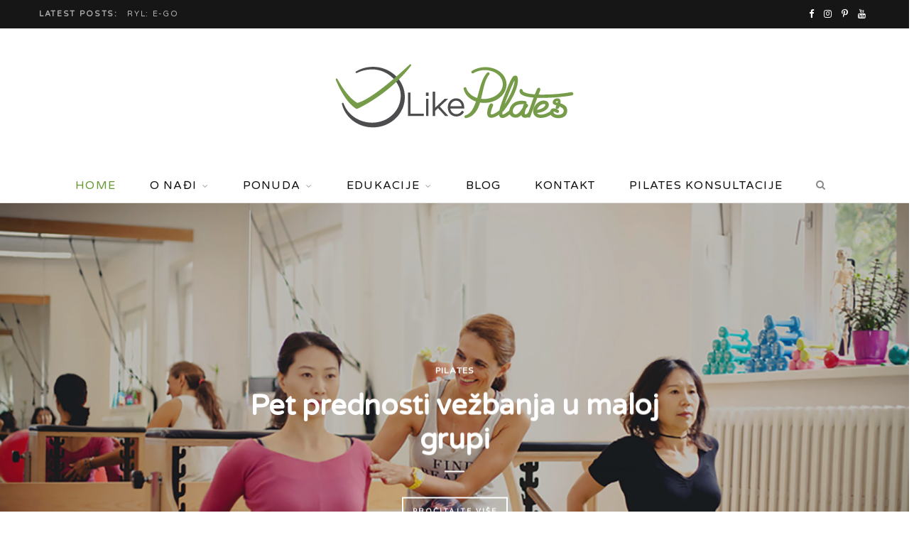

--- FILE ---
content_type: text/html; charset=UTF-8
request_url: https://www.likepilates.com/
body_size: 19160
content:
<!DOCTYPE html>
<html lang="en-US">

<head>

	<meta charset="UTF-8" />
	<meta http-equiv="x-ua-compatible" content="ie=edge" />
	<meta name="viewport" content="width=device-width, initial-scale=1" />
	<link rel="pingback" href="https://www.likepilates.com/xmlrpc.php" />
	<link rel="profile" href="https://gmpg.org/xfn/11" />
	
	<title>Like Pilates &#8211; by Nađa Hadžistević</title>
<meta name='robots' content='max-image-preview:large' />
	<style>img:is([sizes="auto" i], [sizes^="auto," i]) { contain-intrinsic-size: 3000px 1500px }</style>
	<link rel='dns-prefetch' href='//fonts.googleapis.com' />
<link rel="alternate" type="application/rss+xml" title="Like Pilates &raquo; Feed" href="https://www.likepilates.com/feed/" />
<link rel="alternate" type="application/rss+xml" title="Like Pilates &raquo; Comments Feed" href="https://www.likepilates.com/comments/feed/" />
<script type="text/javascript">
/* <![CDATA[ */
window._wpemojiSettings = {"baseUrl":"https:\/\/s.w.org\/images\/core\/emoji\/16.0.1\/72x72\/","ext":".png","svgUrl":"https:\/\/s.w.org\/images\/core\/emoji\/16.0.1\/svg\/","svgExt":".svg","source":{"concatemoji":"https:\/\/www.likepilates.com\/wp-includes\/js\/wp-emoji-release.min.js?ver=f40b8067f33c686478457f66b6bbc486"}};
/*! This file is auto-generated */
!function(s,n){var o,i,e;function c(e){try{var t={supportTests:e,timestamp:(new Date).valueOf()};sessionStorage.setItem(o,JSON.stringify(t))}catch(e){}}function p(e,t,n){e.clearRect(0,0,e.canvas.width,e.canvas.height),e.fillText(t,0,0);var t=new Uint32Array(e.getImageData(0,0,e.canvas.width,e.canvas.height).data),a=(e.clearRect(0,0,e.canvas.width,e.canvas.height),e.fillText(n,0,0),new Uint32Array(e.getImageData(0,0,e.canvas.width,e.canvas.height).data));return t.every(function(e,t){return e===a[t]})}function u(e,t){e.clearRect(0,0,e.canvas.width,e.canvas.height),e.fillText(t,0,0);for(var n=e.getImageData(16,16,1,1),a=0;a<n.data.length;a++)if(0!==n.data[a])return!1;return!0}function f(e,t,n,a){switch(t){case"flag":return n(e,"\ud83c\udff3\ufe0f\u200d\u26a7\ufe0f","\ud83c\udff3\ufe0f\u200b\u26a7\ufe0f")?!1:!n(e,"\ud83c\udde8\ud83c\uddf6","\ud83c\udde8\u200b\ud83c\uddf6")&&!n(e,"\ud83c\udff4\udb40\udc67\udb40\udc62\udb40\udc65\udb40\udc6e\udb40\udc67\udb40\udc7f","\ud83c\udff4\u200b\udb40\udc67\u200b\udb40\udc62\u200b\udb40\udc65\u200b\udb40\udc6e\u200b\udb40\udc67\u200b\udb40\udc7f");case"emoji":return!a(e,"\ud83e\udedf")}return!1}function g(e,t,n,a){var r="undefined"!=typeof WorkerGlobalScope&&self instanceof WorkerGlobalScope?new OffscreenCanvas(300,150):s.createElement("canvas"),o=r.getContext("2d",{willReadFrequently:!0}),i=(o.textBaseline="top",o.font="600 32px Arial",{});return e.forEach(function(e){i[e]=t(o,e,n,a)}),i}function t(e){var t=s.createElement("script");t.src=e,t.defer=!0,s.head.appendChild(t)}"undefined"!=typeof Promise&&(o="wpEmojiSettingsSupports",i=["flag","emoji"],n.supports={everything:!0,everythingExceptFlag:!0},e=new Promise(function(e){s.addEventListener("DOMContentLoaded",e,{once:!0})}),new Promise(function(t){var n=function(){try{var e=JSON.parse(sessionStorage.getItem(o));if("object"==typeof e&&"number"==typeof e.timestamp&&(new Date).valueOf()<e.timestamp+604800&&"object"==typeof e.supportTests)return e.supportTests}catch(e){}return null}();if(!n){if("undefined"!=typeof Worker&&"undefined"!=typeof OffscreenCanvas&&"undefined"!=typeof URL&&URL.createObjectURL&&"undefined"!=typeof Blob)try{var e="postMessage("+g.toString()+"("+[JSON.stringify(i),f.toString(),p.toString(),u.toString()].join(",")+"));",a=new Blob([e],{type:"text/javascript"}),r=new Worker(URL.createObjectURL(a),{name:"wpTestEmojiSupports"});return void(r.onmessage=function(e){c(n=e.data),r.terminate(),t(n)})}catch(e){}c(n=g(i,f,p,u))}t(n)}).then(function(e){for(var t in e)n.supports[t]=e[t],n.supports.everything=n.supports.everything&&n.supports[t],"flag"!==t&&(n.supports.everythingExceptFlag=n.supports.everythingExceptFlag&&n.supports[t]);n.supports.everythingExceptFlag=n.supports.everythingExceptFlag&&!n.supports.flag,n.DOMReady=!1,n.readyCallback=function(){n.DOMReady=!0}}).then(function(){return e}).then(function(){var e;n.supports.everything||(n.readyCallback(),(e=n.source||{}).concatemoji?t(e.concatemoji):e.wpemoji&&e.twemoji&&(t(e.twemoji),t(e.wpemoji)))}))}((window,document),window._wpemojiSettings);
/* ]]> */
</script>
<link rel='stylesheet' id='cheerup-core-css' href='https://www.likepilates.com/wp-content/themes/cheerup/style.css?ver=6.1.3' type='text/css' media='all' />
<style id='wp-emoji-styles-inline-css' type='text/css'>

	img.wp-smiley, img.emoji {
		display: inline !important;
		border: none !important;
		box-shadow: none !important;
		height: 1em !important;
		width: 1em !important;
		margin: 0 0.07em !important;
		vertical-align: -0.1em !important;
		background: none !important;
		padding: 0 !important;
	}
</style>
<link rel='stylesheet' id='wp-block-library-css' href='https://www.likepilates.com/wp-includes/css/dist/block-library/style.min.css?ver=f40b8067f33c686478457f66b6bbc486' type='text/css' media='all' />
<style id='classic-theme-styles-inline-css' type='text/css'>
/*! This file is auto-generated */
.wp-block-button__link{color:#fff;background-color:#32373c;border-radius:9999px;box-shadow:none;text-decoration:none;padding:calc(.667em + 2px) calc(1.333em + 2px);font-size:1.125em}.wp-block-file__button{background:#32373c;color:#fff;text-decoration:none}
</style>
<style id='global-styles-inline-css' type='text/css'>
:root{--wp--preset--aspect-ratio--square: 1;--wp--preset--aspect-ratio--4-3: 4/3;--wp--preset--aspect-ratio--3-4: 3/4;--wp--preset--aspect-ratio--3-2: 3/2;--wp--preset--aspect-ratio--2-3: 2/3;--wp--preset--aspect-ratio--16-9: 16/9;--wp--preset--aspect-ratio--9-16: 9/16;--wp--preset--color--black: #000000;--wp--preset--color--cyan-bluish-gray: #abb8c3;--wp--preset--color--white: #ffffff;--wp--preset--color--pale-pink: #f78da7;--wp--preset--color--vivid-red: #cf2e2e;--wp--preset--color--luminous-vivid-orange: #ff6900;--wp--preset--color--luminous-vivid-amber: #fcb900;--wp--preset--color--light-green-cyan: #7bdcb5;--wp--preset--color--vivid-green-cyan: #00d084;--wp--preset--color--pale-cyan-blue: #8ed1fc;--wp--preset--color--vivid-cyan-blue: #0693e3;--wp--preset--color--vivid-purple: #9b51e0;--wp--preset--gradient--vivid-cyan-blue-to-vivid-purple: linear-gradient(135deg,rgba(6,147,227,1) 0%,rgb(155,81,224) 100%);--wp--preset--gradient--light-green-cyan-to-vivid-green-cyan: linear-gradient(135deg,rgb(122,220,180) 0%,rgb(0,208,130) 100%);--wp--preset--gradient--luminous-vivid-amber-to-luminous-vivid-orange: linear-gradient(135deg,rgba(252,185,0,1) 0%,rgba(255,105,0,1) 100%);--wp--preset--gradient--luminous-vivid-orange-to-vivid-red: linear-gradient(135deg,rgba(255,105,0,1) 0%,rgb(207,46,46) 100%);--wp--preset--gradient--very-light-gray-to-cyan-bluish-gray: linear-gradient(135deg,rgb(238,238,238) 0%,rgb(169,184,195) 100%);--wp--preset--gradient--cool-to-warm-spectrum: linear-gradient(135deg,rgb(74,234,220) 0%,rgb(151,120,209) 20%,rgb(207,42,186) 40%,rgb(238,44,130) 60%,rgb(251,105,98) 80%,rgb(254,248,76) 100%);--wp--preset--gradient--blush-light-purple: linear-gradient(135deg,rgb(255,206,236) 0%,rgb(152,150,240) 100%);--wp--preset--gradient--blush-bordeaux: linear-gradient(135deg,rgb(254,205,165) 0%,rgb(254,45,45) 50%,rgb(107,0,62) 100%);--wp--preset--gradient--luminous-dusk: linear-gradient(135deg,rgb(255,203,112) 0%,rgb(199,81,192) 50%,rgb(65,88,208) 100%);--wp--preset--gradient--pale-ocean: linear-gradient(135deg,rgb(255,245,203) 0%,rgb(182,227,212) 50%,rgb(51,167,181) 100%);--wp--preset--gradient--electric-grass: linear-gradient(135deg,rgb(202,248,128) 0%,rgb(113,206,126) 100%);--wp--preset--gradient--midnight: linear-gradient(135deg,rgb(2,3,129) 0%,rgb(40,116,252) 100%);--wp--preset--font-size--small: 13px;--wp--preset--font-size--medium: 20px;--wp--preset--font-size--large: 36px;--wp--preset--font-size--x-large: 42px;--wp--preset--spacing--20: 0.44rem;--wp--preset--spacing--30: 0.67rem;--wp--preset--spacing--40: 1rem;--wp--preset--spacing--50: 1.5rem;--wp--preset--spacing--60: 2.25rem;--wp--preset--spacing--70: 3.38rem;--wp--preset--spacing--80: 5.06rem;--wp--preset--shadow--natural: 6px 6px 9px rgba(0, 0, 0, 0.2);--wp--preset--shadow--deep: 12px 12px 50px rgba(0, 0, 0, 0.4);--wp--preset--shadow--sharp: 6px 6px 0px rgba(0, 0, 0, 0.2);--wp--preset--shadow--outlined: 6px 6px 0px -3px rgba(255, 255, 255, 1), 6px 6px rgba(0, 0, 0, 1);--wp--preset--shadow--crisp: 6px 6px 0px rgba(0, 0, 0, 1);}:where(.is-layout-flex){gap: 0.5em;}:where(.is-layout-grid){gap: 0.5em;}body .is-layout-flex{display: flex;}.is-layout-flex{flex-wrap: wrap;align-items: center;}.is-layout-flex > :is(*, div){margin: 0;}body .is-layout-grid{display: grid;}.is-layout-grid > :is(*, div){margin: 0;}:where(.wp-block-columns.is-layout-flex){gap: 2em;}:where(.wp-block-columns.is-layout-grid){gap: 2em;}:where(.wp-block-post-template.is-layout-flex){gap: 1.25em;}:where(.wp-block-post-template.is-layout-grid){gap: 1.25em;}.has-black-color{color: var(--wp--preset--color--black) !important;}.has-cyan-bluish-gray-color{color: var(--wp--preset--color--cyan-bluish-gray) !important;}.has-white-color{color: var(--wp--preset--color--white) !important;}.has-pale-pink-color{color: var(--wp--preset--color--pale-pink) !important;}.has-vivid-red-color{color: var(--wp--preset--color--vivid-red) !important;}.has-luminous-vivid-orange-color{color: var(--wp--preset--color--luminous-vivid-orange) !important;}.has-luminous-vivid-amber-color{color: var(--wp--preset--color--luminous-vivid-amber) !important;}.has-light-green-cyan-color{color: var(--wp--preset--color--light-green-cyan) !important;}.has-vivid-green-cyan-color{color: var(--wp--preset--color--vivid-green-cyan) !important;}.has-pale-cyan-blue-color{color: var(--wp--preset--color--pale-cyan-blue) !important;}.has-vivid-cyan-blue-color{color: var(--wp--preset--color--vivid-cyan-blue) !important;}.has-vivid-purple-color{color: var(--wp--preset--color--vivid-purple) !important;}.has-black-background-color{background-color: var(--wp--preset--color--black) !important;}.has-cyan-bluish-gray-background-color{background-color: var(--wp--preset--color--cyan-bluish-gray) !important;}.has-white-background-color{background-color: var(--wp--preset--color--white) !important;}.has-pale-pink-background-color{background-color: var(--wp--preset--color--pale-pink) !important;}.has-vivid-red-background-color{background-color: var(--wp--preset--color--vivid-red) !important;}.has-luminous-vivid-orange-background-color{background-color: var(--wp--preset--color--luminous-vivid-orange) !important;}.has-luminous-vivid-amber-background-color{background-color: var(--wp--preset--color--luminous-vivid-amber) !important;}.has-light-green-cyan-background-color{background-color: var(--wp--preset--color--light-green-cyan) !important;}.has-vivid-green-cyan-background-color{background-color: var(--wp--preset--color--vivid-green-cyan) !important;}.has-pale-cyan-blue-background-color{background-color: var(--wp--preset--color--pale-cyan-blue) !important;}.has-vivid-cyan-blue-background-color{background-color: var(--wp--preset--color--vivid-cyan-blue) !important;}.has-vivid-purple-background-color{background-color: var(--wp--preset--color--vivid-purple) !important;}.has-black-border-color{border-color: var(--wp--preset--color--black) !important;}.has-cyan-bluish-gray-border-color{border-color: var(--wp--preset--color--cyan-bluish-gray) !important;}.has-white-border-color{border-color: var(--wp--preset--color--white) !important;}.has-pale-pink-border-color{border-color: var(--wp--preset--color--pale-pink) !important;}.has-vivid-red-border-color{border-color: var(--wp--preset--color--vivid-red) !important;}.has-luminous-vivid-orange-border-color{border-color: var(--wp--preset--color--luminous-vivid-orange) !important;}.has-luminous-vivid-amber-border-color{border-color: var(--wp--preset--color--luminous-vivid-amber) !important;}.has-light-green-cyan-border-color{border-color: var(--wp--preset--color--light-green-cyan) !important;}.has-vivid-green-cyan-border-color{border-color: var(--wp--preset--color--vivid-green-cyan) !important;}.has-pale-cyan-blue-border-color{border-color: var(--wp--preset--color--pale-cyan-blue) !important;}.has-vivid-cyan-blue-border-color{border-color: var(--wp--preset--color--vivid-cyan-blue) !important;}.has-vivid-purple-border-color{border-color: var(--wp--preset--color--vivid-purple) !important;}.has-vivid-cyan-blue-to-vivid-purple-gradient-background{background: var(--wp--preset--gradient--vivid-cyan-blue-to-vivid-purple) !important;}.has-light-green-cyan-to-vivid-green-cyan-gradient-background{background: var(--wp--preset--gradient--light-green-cyan-to-vivid-green-cyan) !important;}.has-luminous-vivid-amber-to-luminous-vivid-orange-gradient-background{background: var(--wp--preset--gradient--luminous-vivid-amber-to-luminous-vivid-orange) !important;}.has-luminous-vivid-orange-to-vivid-red-gradient-background{background: var(--wp--preset--gradient--luminous-vivid-orange-to-vivid-red) !important;}.has-very-light-gray-to-cyan-bluish-gray-gradient-background{background: var(--wp--preset--gradient--very-light-gray-to-cyan-bluish-gray) !important;}.has-cool-to-warm-spectrum-gradient-background{background: var(--wp--preset--gradient--cool-to-warm-spectrum) !important;}.has-blush-light-purple-gradient-background{background: var(--wp--preset--gradient--blush-light-purple) !important;}.has-blush-bordeaux-gradient-background{background: var(--wp--preset--gradient--blush-bordeaux) !important;}.has-luminous-dusk-gradient-background{background: var(--wp--preset--gradient--luminous-dusk) !important;}.has-pale-ocean-gradient-background{background: var(--wp--preset--gradient--pale-ocean) !important;}.has-electric-grass-gradient-background{background: var(--wp--preset--gradient--electric-grass) !important;}.has-midnight-gradient-background{background: var(--wp--preset--gradient--midnight) !important;}.has-small-font-size{font-size: var(--wp--preset--font-size--small) !important;}.has-medium-font-size{font-size: var(--wp--preset--font-size--medium) !important;}.has-large-font-size{font-size: var(--wp--preset--font-size--large) !important;}.has-x-large-font-size{font-size: var(--wp--preset--font-size--x-large) !important;}
:where(.wp-block-post-template.is-layout-flex){gap: 1.25em;}:where(.wp-block-post-template.is-layout-grid){gap: 1.25em;}
:where(.wp-block-columns.is-layout-flex){gap: 2em;}:where(.wp-block-columns.is-layout-grid){gap: 2em;}
:root :where(.wp-block-pullquote){font-size: 1.5em;line-height: 1.6;}
</style>
<link rel='stylesheet' id='contact-form-7-css' href='https://www.likepilates.com/wp-content/plugins/contact-form-7/includes/css/styles.css?ver=6.1.4' type='text/css' media='all' />
<link crossorigin="anonymous" rel='stylesheet' id='cheerup-fonts-css' href='https://fonts.googleapis.com/css?family=Karla%3A400%2C400i%2C600%7CLora%3A400i&#038;subset=latin%2Clatin-ext%2Ccyrillic-ext' type='text/css' media='all' />
<link rel='stylesheet' id='magnific-popup-css' href='https://www.likepilates.com/wp-content/themes/cheerup/css/lightbox.css?ver=6.1.3' type='text/css' media='all' />
<link rel='stylesheet' id='cheerup-font-awesome-css' href='https://www.likepilates.com/wp-content/themes/cheerup/css/fontawesome/css/font-awesome.min.css?ver=6.1.3' type='text/css' media='all' />
<link rel='stylesheet' id='cheerup-skin-css' href='https://www.likepilates.com/wp-content/themes/cheerup/css/skin-fitness.css?ver=6.1.3' type='text/css' media='all' />
<!--[if lt IE 9]>
<link rel='stylesheet' id='vc_lte_ie9-css' href='https://www.likepilates.com/wp-content/plugins/js_composer/assets/css/vc_lte_ie9.min.css?ver=6.0.5' type='text/css' media='screen' />
<![endif]-->
<link rel='stylesheet' id='js_composer_front-css' href='https://www.likepilates.com/wp-content/plugins/js_composer/assets/css/js_composer.min.css?ver=6.0.5' type='text/css' media='all' />
<link rel='stylesheet' id='cheerup-child-css' href='https://www.likepilates.com/wp-content/themes/cheerup-child/style.css?ver=f40b8067f33c686478457f66b6bbc486' type='text/css' media='all' />
<style id='cheerup-child-inline-css' type='text/css'>
::selection { background: rgba(102,153,51, 0.4); }

::-moz-selection { background: rgba(102,153,51, 0.4); }

:root { --main-color: #669933; }

input[type="submit"],
button,
input[type="button"],
.button,
.cart-action .cart-link .counter,
.main-head.compact .posts-ticker .heading,
.single-cover .overlay .post-cat a,
.comments-list .bypostauthor .post-author,
.cat-label a:hover,
.cat-label.color a,
.post-thumb:hover .cat-label a,
.products-block .more-link:hover,
.beauty-slider .slick-dots .slick-active button,
.carousel-slider .category,
.grid-b-slider .category,
.page-links .current,
.page-links a:hover,
.page-links > span,
.widget-posts .posts.full .counter:before,
.wp-block-button .wp-block-button__link,
.woocommerce span.onsale,
.woocommerce a.button,
.woocommerce button.button,
.woocommerce input.button,
.woocommerce #respond input#submit,
.woocommerce a.button.alt,
.woocommerce a.button.alt:hover,
.woocommerce button.button.alt,
.woocommerce button.button.alt:hover,
.woocommerce input.button.alt,
.woocommerce input.button.alt:hover,
.woocommerce #respond input#submit.alt,
.woocommerce #respond input#submit.alt:hover,
.woocommerce a.button:hover,
.woocommerce button.button:hover,
.woocommerce input.button:hover,
.woocommerce #respond input#submit:hover,
.woocommerce nav.woocommerce-pagination ul li span.current,
.woocommerce nav.woocommerce-pagination ul li a:hover,
.woocommerce .widget_price_filter .price_slider_amount .button,
.woocommerce .widget_price_filter .ui-slider .ui-slider-handle { background: #669933; }

blockquote:before,
.main-color,
.top-bar .social-icons a:hover,
.navigation .menu > li:hover > a,
.navigation .menu > .current-menu-item > a,
.navigation .menu > .current-menu-parent > a,
.navigation .menu > .current-menu-ancestor > a,
.navigation li:hover > a:after,
.navigation .current-menu-item > a:after,
.navigation .current-menu-parent > a:after,
.navigation .current-menu-ancestor > a:after,
.navigation .menu li li:hover > a,
.navigation .menu li li.current-menu-item > a,
.tag-share .post-tags a:hover,
.post-share-icons a:hover,
.post-share-icons .likes-count,
.author-box .author > span,
.comments-area .section-head .number,
.comments-list .comment-reply-link,
.comment-form input[type=checkbox],
.main-footer.dark .social-link:hover,
.lower-footer .social-icons .fa,
.archive-head .sub-title,
.social-share a:hover,
.social-icons a:hover,
.post-meta .post-cat > a,
.post-meta-c .post-author > a,
.large-post-b .post-footer .author a,
.trendy-slider .post-cat a,
.main-pagination .next a:hover,
.main-pagination .previous a:hover,
.main-pagination.number .current,
.post-content a,
.textwidget a,
.widget-about .more,
.widget-about .social-icons .social-btn:hover,
.widget-social .social-link:hover,
.wp-block-pullquote blockquote:before,
.egcf-modal .checkbox,
.woocommerce .star-rating:before,
.woocommerce .star-rating span:before,
.woocommerce .amount,
.woocommerce .order-select .drop a:hover,
.woocommerce .order-select .drop li.active,
.woocommerce-page .order-select .drop a:hover,
.woocommerce-page .order-select .drop li.active,
.woocommerce .widget_price_filter .price_label .from,
.woocommerce .widget_price_filter .price_label .to,
.woocommerce div.product div.summary p.price,
.woocommerce div.product div.summary span.price,
.woocommerce #content div.product div.summary p.price,
.woocommerce #content div.product div.summary span.price,
.egcf-modal .checkbox { color: #669933; }

.products-block .more-link:hover,
.beauty-slider .slick-dots .slick-active button,
.page-links .current,
.page-links a:hover,
.page-links > span,
.woocommerce nav.woocommerce-pagination ul li span.current,
.woocommerce nav.woocommerce-pagination ul li a:hover { border-color: #669933; }

.post-title-alt:after,
.block-head-b .title { border-bottom: 1px solid #669933; }

.widget_categories a:before,
.widget_product_categories a:before,
.widget_archive a:before { border: 1px solid #669933; }

.skin-miranda .sidebar .widget-title,
.skin-beauty .sidebar .widget-title { border-top-color: #669933; }

.skin-rovella .navigation.dark .menu li:hover > a,
.skin-rovella .navigation.dark .menu li li:hover > a,
.skin-rovella .navigation.dark .menu li:hover > a:after,
.skin-rovella .main-footer.stylish .copyright a { color: #669933; }

.skin-travel .navigation.dark .menu li:hover > a,
.skin-travel .navigation.dark .menu li li:hover > a,
.skin-travel .navigation.dark .menu li:hover > a:after,
.skin-travel .posts-carousel .block-heading .title,
.skin-travel .post-content .read-more a,
.skin-travel .sidebar .widget-title,
.skin-travel .grid-post-b .read-more-btn { color: #669933; }

.skin-travel .sidebar .widget-title:after,
.skin-travel .post-content .read-more a:before,
.skin-travel .grid-post-b .read-more-btn { border-color: #669933; }

.skin-travel .grid-post-b .read-more-btn:hover,
.skin-travel .posts-carousel .block-heading:after { background-color: #669933; }

.navigation.dark .menu li:hover > a,
.navigation.dark .menu li li:hover > a,
.navigation.dark .menu li:hover > a:after { color: #669933; }

.sidebar .widget-title { border-top-color: #669933; }

.main-head .social-icons a { color: #ffffff !important; }

.navigation .menu > li:hover > a, 
.navigation .menu > .current-menu-item > a, 
.navigation .menu > .current-menu-parent > a, 
.navigation .menu > .current-menu-ancestor > a { color: #669933 !important; }

.navigation .menu li li:hover > a, .navigation .menu li li.current-menu-item > a { color: #669933 !important; }


body,
input,
textarea,
select,
blockquote,
.archive-head .description,
.text,
.post-meta .text-in,
.post-content,
.textwidget,
.widget_categories a,
.widget_product_categories a,
.widget_archive a,
.woocommerce .woocommerce-message,
.woocommerce .woocommerce-error,
.woocommerce .woocommerce-info,
.woocommerce form .form-row,
.woocommerce .woocommerce-noreviews,
.woocommerce #reviews #comments ol.commentlist .description,
.woocommerce-cart .cart-empty,
.woocommerce-cart .cart-collaterals .cart_totals table { font-family: "Varela Round", Arial, sans-serif; }
.entry-content { font-family: "Varela Round", Arial, sans-serif; }

h1,
h2,
h3,
h4,
h5,
h6,
input[type="submit"],
button,
input[type="button"],
.button,
blockquote cite,
blockquote .wp-block-pullquote__citation,
.top-bar-content,
.search-action .search-field,
.main-head .title,
.navigation,
.tag-share,
.post-share-b .service,
.post-share-float .share-text,
.author-box,
.comments-list .comment-content,
.post-nav .label,
.main-footer.dark .back-to-top,
.lower-footer .social-icons,
.main-footer .social-strip .social-link,
.main-footer.bold .links .menu-item,
.main-footer.bold .copyright,
.archive-head,
.cat-label a,
.section-head,
.post-title-alt,
.post-title,
.block-heading,
.block-head-b,
.block-head-c,
.small-post .post-title,
.likes-count .number,
.post-meta,
.grid-post-b .read-more-btn,
.list-post-b .read-more-btn,
.post-footer .read-more,
.post-footer .social-share,
.post-footer .social-icons,
.large-post-b .post-footer .author a,
.products-block .more-link,
.main-slider,
.slider-overlay .heading,
.large-slider,
.large-slider .heading,
.grid-slider .category,
.grid-slider .heading,
.carousel-slider .category,
.carousel-slider .heading,
.grid-b-slider .heading,
.bold-slider,
.bold-slider .heading,
.main-pagination,
.main-pagination .load-button,
.page-links,
.post-content .read-more,
.widget-about .more,
.widget-posts .post-title,
.widget-posts .posts.full .counter:before,
.widget-cta .label,
.social-follow .service-link,
.widget-twitter .meta .date,
.widget-twitter .follow,
.widget_categories,
.widget_product_categories,
.widget_archive,
.wp-block-button .wp-block-button__link,
.mobile-menu,
.woocommerce .main .button,
.woocommerce .quantity .qty,
.woocommerce nav.woocommerce-pagination,
.woocommerce-cart .post-content,
.woocommerce .woocommerce-ordering,
.woocommerce-page .woocommerce-ordering,
.woocommerce ul.products,
.woocommerce.widget,
.woocommerce div.product,
.woocommerce #content div.product,
.woocommerce-cart .cart-collaterals .cart_totals .button,
.woocommerce .checkout .shop_table thead th,
.woocommerce .checkout .shop_table .amount,
.woocommerce-checkout #payment #place_order,
.top-bar .posts-ticker,
.post-content h1,
.post-content h2,
.post-content h3,
.post-content h4,
.post-content h5,
.post-content h6,

.related-posts.grid-2 .post-title,
.related-posts .post-title,
.block-heading .title,
.single-cover .featured .post-title,
.single-creative .featured .post-title,
.single-magazine .post-top .post-title,
.author-box .author > a,
.section-head .title,
.comments-list .comment-author,
.sidebar .widget-title,
.upper-footer .widget .widget-title
 { font-family: "Varela Round", Arial, sans-serif; }

.post-title,
.post-title-alt { font-family: "Varela Round", Arial, sans-serif; }
.sidebar .widget-title { font-family: "Varela Round", Arial, sans-serif; font-size: 16px; }
.navigation .menu > li > a, .navigation.inline .menu > li > a { font-family: "Varela Round", Arial, sans-serif; font-size: 16px; }
.navigation .menu > li li a, .navigation.inline .menu > li li a { font-family: "Varela Round", Arial, sans-serif; font-size: 12px; }
.post-title-alt { font-family: "Varela Round", Arial, sans-serif; }
.grid-post .post-title-alt { font-family: "Varela Round", Arial, sans-serif; }
.list-post .post-title { font-family: "Varela Round", Arial, sans-serif; }
.post-content { font-family: "Varela Round", Arial, sans-serif; }
.main-head:not(.simple):not(.compact):not(.logo-left) .title { padding-top: 50px !important; }

.main-head:not(.simple):not(.compact):not(.logo-left) .title { padding-bottom: 50px !important; }


@media (min-width: 768px) {
  .main-head.nav-below .title {
    padding-bottom: 40px;
  }
}
.secondary-font-color {
color: #669933 !important;
}
</style>
<link crossorigin="anonymous" rel='stylesheet' id='cheerup-gfonts-custom-css' href='https://fonts.googleapis.com/css?family=Varela+Round%3A400%7CVarela+Round%3A600%7CVarela+Round%3A700%7CVarela+Round%3A%7CVarela+Round%3A400%7CVarela+Round%3A600%7CVarela+Round%3A700%7CVarela+Round%3A400%7CVarela+Round%3A600%7CVarela+Round%3A700%7CVarela+Round%3A%7CVarela+Round%3A%7CVarela+Round%3A%7CVarela+Round%3A%7CVarela+Round%3A%7CVarela+Round%3A%7CVarela+Round%3A&#038;subset=latin%2Clatin-ext%2Ccyrillic-ext' type='text/css' media='all' />
<link rel='stylesheet' id='elementor-frontend-css' href='https://www.likepilates.com/wp-content/plugins/elementor/assets/css/frontend.min.css?ver=3.32.4' type='text/css' media='all' />
<link rel='stylesheet' id='eael-general-css' href='https://www.likepilates.com/wp-content/plugins/essential-addons-for-elementor-lite/assets/front-end/css/view/general.min.css?ver=6.3.3' type='text/css' media='all' />
<script type="text/javascript" id="jquery-core-js-extra">
/* <![CDATA[ */
var Sphere_Plugin = {"ajaxurl":"https:\/\/www.likepilates.com\/wp-admin\/admin-ajax.php"};
/* ]]> */
</script>
<script type="text/javascript" src="https://www.likepilates.com/wp-includes/js/jquery/jquery.min.js?ver=3.7.1" id="jquery-core-js"></script>
<script type="text/javascript" src="https://www.likepilates.com/wp-includes/js/jquery/jquery-migrate.min.js?ver=3.4.1" id="jquery-migrate-js"></script>
<link rel="https://api.w.org/" href="https://www.likepilates.com/wp-json/" /><link rel="alternate" title="JSON" type="application/json" href="https://www.likepilates.com/wp-json/wp/v2/pages/953" /><link rel="EditURI" type="application/rsd+xml" title="RSD" href="https://www.likepilates.com/xmlrpc.php?rsd" />
<link rel="canonical" href="https://www.likepilates.com/" />
<link rel="alternate" title="oEmbed (JSON)" type="application/json+oembed" href="https://www.likepilates.com/wp-json/oembed/1.0/embed?url=https%3A%2F%2Fwww.likepilates.com%2F" />
<link rel="alternate" title="oEmbed (XML)" type="text/xml+oembed" href="https://www.likepilates.com/wp-json/oembed/1.0/embed?url=https%3A%2F%2Fwww.likepilates.com%2F&#038;format=xml" />
<meta name="generator" content="Elementor 3.32.4; features: additional_custom_breakpoints; settings: css_print_method-external, google_font-enabled, font_display-auto">
<style type="text/css">.recentcomments a{display:inline !important;padding:0 !important;margin:0 !important;}</style>			<style>
				.e-con.e-parent:nth-of-type(n+4):not(.e-lazyloaded):not(.e-no-lazyload),
				.e-con.e-parent:nth-of-type(n+4):not(.e-lazyloaded):not(.e-no-lazyload) * {
					background-image: none !important;
				}
				@media screen and (max-height: 1024px) {
					.e-con.e-parent:nth-of-type(n+3):not(.e-lazyloaded):not(.e-no-lazyload),
					.e-con.e-parent:nth-of-type(n+3):not(.e-lazyloaded):not(.e-no-lazyload) * {
						background-image: none !important;
					}
				}
				@media screen and (max-height: 640px) {
					.e-con.e-parent:nth-of-type(n+2):not(.e-lazyloaded):not(.e-no-lazyload),
					.e-con.e-parent:nth-of-type(n+2):not(.e-lazyloaded):not(.e-no-lazyload) * {
						background-image: none !important;
					}
				}
			</style>
			<!-- There is no amphtml version available for this URL. --><link rel="icon" href="https://www.likepilates.com/wp-content/uploads/2019/06/cropped-site-icon-32x32.png" sizes="32x32" />
<link rel="icon" href="https://www.likepilates.com/wp-content/uploads/2019/06/cropped-site-icon-192x192.png" sizes="192x192" />
<link rel="apple-touch-icon" href="https://www.likepilates.com/wp-content/uploads/2019/06/cropped-site-icon-180x180.png" />
<meta name="msapplication-TileImage" content="https://www.likepilates.com/wp-content/uploads/2019/06/cropped-site-icon-270x270.png" />
		<style type="text/css" id="wp-custom-css">
			.post-content li, .textwidget li {
    padding-left: 5px;
    margin-bottom: 0em;
}
p {
    margin-bottom: 15px;
}		</style>
		<noscript><style> .wpb_animate_when_almost_visible { opacity: 1; }</style></noscript>
</head>

<body data-rsssl=1 class="home wp-singular page-template page-template-page-blocks page-template-page-blocks-php page page-id-953 page-parent wp-theme-cheerup wp-child-theme-cheerup-child no-sidebar  skin-fitness has-slider has-slider-1 home-loop-1st-large-list wpb-js-composer js-comp-ver-6.0.5 vc_responsive elementor-default elementor-kit-2557">


<div class="main-wrap">

	
		
		
<header id="main-head" class="main-head head-nav-below nav-below nav-below-b has-search-modal">


	<div class="top-bar dark top-bar-b cf">
	
		<div class="top-bar-content" data-sticky-bar="1">
			<div class="wrap cf">
			
			<span class="mobile-nav"><i class="fa fa-bars"></i></span>
			
						
			<div class="posts-ticker">
				<span class="heading">Latest Posts:</span>

				<ul>
										
										
						<li><a href="https://www.likepilates.com/ryl-e-go/" title="RYL: E-GO">RYL: E-GO</a></li>
					
										
						<li><a href="https://www.likepilates.com/lepa-i-srecna-jednostavne-vezbe-za-uspeh-u-zivotu/" title="LEPA I SREĆNA: Jednostavne vežbe za uspeh u životu">LEPA I SREĆNA: Jednostavne vežbe za uspeh u životu</a></li>
					
										
						<li><a href="https://www.likepilates.com/profesija-zdravlje-uzivanje-pilates/" title="Halo Oglasi: Profesija, zdravlje, uživanje, pilates&#8230;">Halo Oglasi: Profesija, zdravlje, uživanje, pilates&#8230;</a></li>
					
										
						<li><a href="https://www.likepilates.com/master-pilates-instructor-training-part-2/" title="Master Pilates Instructor Training –  Part 2">Master Pilates Instructor Training –  Part 2</a></li>
					
										
						<li><a href="https://www.likepilates.com/edukacije-balanced-body-master-instructors/" title="Edukacije &#8211; Balanced Body Master Instructors">Edukacije &#8211; Balanced Body Master Instructors</a></li>
					
										
						<li><a href="https://www.likepilates.com/pet-prednosti-vezbanja-u-maloj-grupi/" title="Pet prednosti vežbanja u maloj grupi">Pet prednosti vežbanja u maloj grupi</a></li>
					
										
						<li><a href="https://www.likepilates.com/energo-pilates-program/" title="Energo Pilates Program">Energo Pilates Program</a></li>
					
										
						<li><a href="https://www.likepilates.com/sta-je-motr/" title="Šta je MOTR?">Šta je MOTR?</a></li>
					
										
									</ul>
			</div>
			
						
						
			
						
			
			
	
		<ul class="social-icons cf">
		
					
			<li><a href="https://www.facebook.com/LikePilates-696858437042870/" class="fa fa-facebook" target="_blank"><span class="visuallyhidden">Facebook</span></a></li>
									
					
			<li><a href="https://www.instagram.com/like_pilates/" class="fa fa-instagram" target="_blank"><span class="visuallyhidden">Instagram</span></a></li>
									
					
			<li><a href="#" class="fa fa-pinterest-p" target="_blank"><span class="visuallyhidden">Pinterest</span></a></li>
									
					
			<li><a href="https://www.youtube.com/channel/UCX67jxyjcLL0nugnPcVQwhg" class="fa fa-youtube" target="_blank"><span class="visuallyhidden">YouTube</span></a></li>
									
					
		</ul>
	
								
			</div>			
		</div>
		
	</div>
	<div class="inner">
		<div class="wrap logo-wrap cf">
		
					<h1 class="title">
			
			<a href="https://www.likepilates.com/" title="Like Pilates" rel="home">
			
							
									
		<img class="mobile-logo" src="https://www.likepilates.com/wp-content/uploads/2019/06/logo.png" width="170" height="45" 
			alt="Like Pilates" />

						
				<img src="https://www.likepilates.com/wp-content/uploads/2019/06/logo.png" class="logo-image" alt="Like Pilates" />

						
			</a>
		
		</h1>	
		</div>
	</div>
	
	<div class="navigation-wrap">
				
		<nav class="navigation below has-bg light" data-sticky-bar="1">					
			<div class="wrap">
				<div class="menu-likeplates-menu-container"><ul id="menu-likeplates-menu" class="menu"><li id="menu-item-1689" class="menu-item menu-item-type-post_type menu-item-object-page menu-item-home current-menu-item page_item page-item-953 current_page_item menu-item-1689"><a href="https://www.likepilates.com/" aria-current="page">Home</a></li>
<li id="menu-item-1688" class="menu-item menu-item-type-post_type menu-item-object-page menu-item-has-children menu-item-1688"><a href="https://www.likepilates.com/o-nadji/">O Nađi</a>
<ul class="sub-menu">
	<li id="menu-item-2458" class="menu-item menu-item-type-post_type menu-item-object-page menu-item-2458"><a href="https://www.likepilates.com/o-nadji/biografija/">Biografija</a></li>
	<li id="menu-item-2164" class="menu-item menu-item-type-post_type menu-item-object-page menu-item-2164"><a href="https://www.likepilates.com/o-nadji/licne-edukacije/">Lične edukacije</a></li>
	<li id="menu-item-1930" class="menu-item menu-item-type-post_type menu-item-object-page menu-item-1930"><a href="https://www.likepilates.com/o-nadji/pitajte-nadu/">Pitajte Nađu</a></li>
	<li id="menu-item-2476" class="menu-item menu-item-type-post_type menu-item-object-page menu-item-2476"><a href="https://www.likepilates.com/o-nadji/obuka/">Obuka</a></li>
	<li id="menu-item-2118" class="menu-item menu-item-type-post_type menu-item-object-page menu-item-2118"><a href="https://www.likepilates.com/mediji/">MEDIJI</a></li>
	<li id="menu-item-2473" class="menu-item menu-item-type-post_type menu-item-object-page menu-item-2473"><a href="https://www.likepilates.com/o-nadji/you-tube/">You Tube</a></li>
</ul>
</li>
<li id="menu-item-3050" class="menu-item menu-item-type-post_type menu-item-object-page menu-item-has-children menu-item-3050"><a href="https://www.likepilates.com/ponuda/">Ponuda</a>
<ul class="sub-menu">
	<li id="menu-item-3073" class="menu-item menu-item-type-post_type menu-item-object-page menu-item-3073"><a href="https://www.likepilates.com/ponuda-studio/">Ponuda Studio</a></li>
	<li id="menu-item-3074" class="menu-item menu-item-type-post_type menu-item-object-page menu-item-3074"><a href="https://www.likepilates.com/ponuda-online/">Ponuda online</a></li>
</ul>
</li>
<li id="menu-item-2322" class="menu-item menu-item-type-post_type menu-item-object-page menu-item-has-children menu-item-2322"><a href="https://www.likepilates.com/edukacije/">Edukacije</a>
<ul class="sub-menu">
	<li id="menu-item-2236" class="menu-item menu-item-type-post_type menu-item-object-page menu-item-2236"><a href="https://www.likepilates.com/edukacije/aparatusi/">Aparatusi</a></li>
	<li id="menu-item-2240" class="menu-item menu-item-type-post_type menu-item-object-page menu-item-2240"><a href="https://www.likepilates.com/edukacije/balance-body-movement-principals/">Balance Body Movement Principals</a></li>
	<li id="menu-item-2239" class="menu-item menu-item-type-post_type menu-item-object-page menu-item-2239"><a href="https://www.likepilates.com/edukacije/mat/">MAT</a></li>
	<li id="menu-item-2238" class="menu-item menu-item-type-post_type menu-item-object-page menu-item-2238"><a href="https://www.likepilates.com/edukacije/reformer/">Reformer</a></li>
	<li id="menu-item-2237" class="menu-item menu-item-type-post_type menu-item-object-page menu-item-2237"><a href="https://www.likepilates.com/edukacije/motr/">Motr</a></li>
	<li id="menu-item-2235" class="menu-item menu-item-type-post_type menu-item-object-page menu-item-2235"><a href="https://www.likepilates.com/edukacije/chair/">Chair</a></li>
</ul>
</li>
<li id="menu-item-1710" class="menu-item menu-item-type-post_type menu-item-object-page menu-item-1710"><a href="https://www.likepilates.com/blog/">Blog</a></li>
<li id="menu-item-1690" class="menu-item menu-item-type-post_type menu-item-object-page menu-item-1690"><a href="https://www.likepilates.com/kontakt/">Kontakt</a></li>
<li id="menu-item-2488" class="menu-item menu-item-type-post_type menu-item-object-page menu-item-2488"><a href="https://www.likepilates.com/pilates-konsultacije/">PILATES KONSULTACIJE</a></li>
		
		<li class="nav-icons">
						
						
			<a href="#" title="Search" class="search-link"><i class="fa fa-search"></i></a>
			
			<div class="search-box-overlay">
				
	
	<form method="get" class="search-form" action="https://www.likepilates.com/">
		<span class="screen-reader-text">Search for:</span>

		<button type="submit" class="search-submit"><i class="fa fa-search"></i></button>
		<input type="search" class="search-field" name="s" placeholder="Type and press enter" value="" required />
								
	</form>

			</div>
			
					</li>
		
		</ul></div>			</div>
		</nav>
		
			</div>
	
</header> <!-- .main-head -->	
		
		
	<section class="common-slider large-slider">
	
		<div class="slides" data-slider="large" data-autoplay data-speed="5000" data-animation="fade" data-parallax>
		
					
				<div class="item">
					<a href="https://www.likepilates.com/pet-prednosti-vezbanja-u-maloj-grupi/"><img fetchpriority="high" width="1366" height="911" src="https://www.likepilates.com/wp-content/uploads/2017/11/male-grupe.jpg" class="attachment-full size-full wp-post-image" alt="Pet prednosti vežbanja u maloj grupi" title="" sizes="100vw" decoding="async" srcset="https://www.likepilates.com/wp-content/uploads/2017/11/male-grupe.jpg 1366w, https://www.likepilates.com/wp-content/uploads/2017/11/male-grupe-300x200.jpg 300w, https://www.likepilates.com/wp-content/uploads/2017/11/male-grupe-768x512.jpg 768w, https://www.likepilates.com/wp-content/uploads/2017/11/male-grupe-1024x683.jpg 1024w, https://www.likepilates.com/wp-content/uploads/2017/11/male-grupe-270x180.jpg 270w, https://www.likepilates.com/wp-content/uploads/2017/11/male-grupe-770x515.jpg 770w" /></a>
					
					<div class="overlay cf">
					
						<span class="category">					
		<a href="https://www.likepilates.com/category/blog/pilates/" class="category">Pilates</a>

		</span>
						
						<h2 class="heading"><a href="https://www.likepilates.com/pet-prednosti-vezbanja-u-maloj-grupi/">Pet prednosti vežbanja u maloj grupi</a></h2>
						
						<a href="https://www.likepilates.com/pet-prednosti-vezbanja-u-maloj-grupi/" class="read-more">Pročitajte više</a>
						
					</div>
					
				</div>
				
					
				<div class="item">
					<a href="https://www.likepilates.com/sta-je-motr/"><img width="1366" height="911" src="https://www.likepilates.com/wp-content/uploads/2017/10/sta-je-motr.jpg" class="attachment-full size-full wp-post-image" alt="Šta je MOTR?" title="" sizes="100vw" decoding="async" srcset="https://www.likepilates.com/wp-content/uploads/2017/10/sta-je-motr.jpg 1366w, https://www.likepilates.com/wp-content/uploads/2017/10/sta-je-motr-300x200.jpg 300w, https://www.likepilates.com/wp-content/uploads/2017/10/sta-je-motr-768x512.jpg 768w, https://www.likepilates.com/wp-content/uploads/2017/10/sta-je-motr-1024x683.jpg 1024w, https://www.likepilates.com/wp-content/uploads/2017/10/sta-je-motr-270x180.jpg 270w, https://www.likepilates.com/wp-content/uploads/2017/10/sta-je-motr-770x515.jpg 770w" /></a>
					
					<div class="overlay cf">
					
						<span class="category">					
		<a href="https://www.likepilates.com/category/blog/pilates/" class="category">Pilates</a>

		</span>
						
						<h2 class="heading"><a href="https://www.likepilates.com/sta-je-motr/">Šta je MOTR?</a></h2>
						
						<a href="https://www.likepilates.com/sta-je-motr/" class="read-more">Pročitajte više</a>
						
					</div>
					
				</div>
				
					
				<div class="item">
					<a href="https://www.likepilates.com/birmingham/"><img loading="lazy" width="1100" height="733" src="https://www.likepilates.com/wp-content/uploads/2016/05/birmingham-1.jpg" class="attachment-full size-full wp-post-image" alt="Birmingham" title="" sizes="100vw" decoding="async" srcset="https://www.likepilates.com/wp-content/uploads/2016/05/birmingham-1.jpg 1100w, https://www.likepilates.com/wp-content/uploads/2016/05/birmingham-1-300x200.jpg 300w, https://www.likepilates.com/wp-content/uploads/2016/05/birmingham-1-768x512.jpg 768w, https://www.likepilates.com/wp-content/uploads/2016/05/birmingham-1-1024x682.jpg 1024w, https://www.likepilates.com/wp-content/uploads/2016/05/birmingham-1-270x180.jpg 270w" /></a>
					
					<div class="overlay cf">
					
						<span class="category">					
		<a href="https://www.likepilates.com/category/blog/putovanja/" class="category">Putovanja</a>

		</span>
						
						<h2 class="heading"><a href="https://www.likepilates.com/birmingham/">Birmingham</a></h2>
						
						<a href="https://www.likepilates.com/birmingham/" class="read-more">Pročitajte više</a>
						
					</div>
					
				</div>
				
					
				<div class="item">
					<a href="https://www.likepilates.com/porodicno-jezgro/"><img loading="lazy" width="960" height="720" src="https://www.likepilates.com/wp-content/uploads/2019/07/porodicno-jezgro-2.jpg" class="attachment-full size-full wp-post-image" alt="Porodično jezgro" title="" sizes="100vw" decoding="async" srcset="https://www.likepilates.com/wp-content/uploads/2019/07/porodicno-jezgro-2.jpg 960w, https://www.likepilates.com/wp-content/uploads/2019/07/porodicno-jezgro-2-300x225.jpg 300w, https://www.likepilates.com/wp-content/uploads/2019/07/porodicno-jezgro-2-768x576.jpg 768w" /></a>
					
					<div class="overlay cf">
					
						<span class="category">					
		<a href="https://www.likepilates.com/category/blog/" class="category">Blog</a>

		</span>
						
						<h2 class="heading"><a href="https://www.likepilates.com/porodicno-jezgro/">Porodično jezgro</a></h2>
						
						<a href="https://www.likepilates.com/porodicno-jezgro/" class="read-more">Pročitajte više</a>
						
					</div>
					
				</div>
				
					</div>

	</section>
	
	
<div class="main wrap">

	
	

		

		
	<div class="blocks">
		


	
	<section class="block posts-carousel">

		<h3 class="block-heading"><span class="title">Najčitaniji postovi</span></h3>

		<div class="the-carousel">
		
			<div class="posts">
			
						
				<article class="post">
				
					<a href="https://www.likepilates.com/pet-prednosti-vezbanja-u-maloj-grupi/" class="post-link"><img loading="lazy" width="370" height="305" src="https://www.likepilates.com/wp-content/uploads/2017/11/male-grupe-370x305.jpg" class="attachment-cheerup-carousel size-cheerup-carousel wp-post-image" alt="Pet prednosti vežbanja u maloj grupi" title="" decoding="async" /></a>
					
						<div class="post-meta post-meta-alt">
		
				
			<span class="post-cat">	
									
		<a href="https://www.likepilates.com/category/blog/pilates/" class="category">Pilates</a>

					</span>
			
				
		
		<h2 class="post-title">
					
			<a href="https://www.likepilates.com/pet-prednosti-vezbanja-u-maloj-grupi/">Pet prednosti vežbanja u maloj grupi</a>
				
						
		</h2>
		
			
					<a href="https://www.likepilates.com/pet-prednosti-vezbanja-u-maloj-grupi/" class="date-link"><time class="post-date">November 11, 2017</time></a>
				
	</div>
					
				</article>
			
						
				<article class="post">
				
					<a href="https://www.likepilates.com/sta-je-motr/" class="post-link"><img loading="lazy" width="370" height="305" src="https://www.likepilates.com/wp-content/uploads/2017/10/sta-je-motr-370x305.jpg" class="attachment-cheerup-carousel size-cheerup-carousel wp-post-image" alt="Šta je MOTR?" title="" decoding="async" /></a>
					
						<div class="post-meta post-meta-alt">
		
				
			<span class="post-cat">	
									
		<a href="https://www.likepilates.com/category/blog/pilates/" class="category">Pilates</a>

					</span>
			
				
		
		<h2 class="post-title">
					
			<a href="https://www.likepilates.com/sta-je-motr/">Šta je MOTR?</a>
				
						
		</h2>
		
			
					<a href="https://www.likepilates.com/sta-je-motr/" class="date-link"><time class="post-date">October 30, 2017</time></a>
				
	</div>
					
				</article>
			
						
				<article class="post">
				
					<a href="https://www.likepilates.com/birmingham/" class="post-link"><img loading="lazy" width="370" height="305" src="https://www.likepilates.com/wp-content/uploads/2016/05/birmingham-1-370x305.jpg" class="attachment-cheerup-carousel size-cheerup-carousel wp-post-image" alt="Birmingham" title="" decoding="async" /></a>
					
						<div class="post-meta post-meta-alt">
		
				
			<span class="post-cat">	
									
		<a href="https://www.likepilates.com/category/blog/putovanja/" class="category">Putovanja</a>

					</span>
			
				
		
		<h2 class="post-title">
					
			<a href="https://www.likepilates.com/birmingham/">Birmingham</a>
				
						
		</h2>
		
			
					<a href="https://www.likepilates.com/birmingham/" class="date-link"><time class="post-date">May 29, 2015</time></a>
				
	</div>
					
				</article>
			
						
				<article class="post">
				
					<a href="https://www.likepilates.com/porodicno-jezgro/" class="post-link"><img loading="lazy" width="370" height="305" src="https://www.likepilates.com/wp-content/uploads/2019/07/porodicno-jezgro-2-370x305.jpg" class="attachment-cheerup-carousel size-cheerup-carousel wp-post-image" alt="Porodično jezgro" title="" decoding="async" /></a>
					
						<div class="post-meta post-meta-alt">
		
				
			<span class="post-cat">	
									
		<a href="https://www.likepilates.com/category/blog/" class="category">Blog</a>

					</span>
			
				
		
		<h2 class="post-title">
					
			<a href="https://www.likepilates.com/porodicno-jezgro/">Porodično jezgro</a>
				
						
		</h2>
		
			
					<a href="https://www.likepilates.com/porodicno-jezgro/" class="date-link"><time class="post-date">January 31, 2015</time></a>
				
	</div>
					
				</article>
			
						
			</div>
			
			<div class="navigate"></div>
		</div>
	</section>

	</div>
		
	
	<div class="ts-row cf">
		<div class="col-8 main-content cf">
		
		
		<div id="post-953" data-id="953" class="the-post the-page page-content">

					
			<div class="ts-row blocks cf wpb_row"><div class="wpb_column vc_column_container vc_col-sm-8 col-8"><div class="vc_column-inner"><div class="wpb_wrapper">
	<section class="cf block loop-list" data-id="1">
	
				
		<div class="block-content">
		
	<div class="posts-dynamic posts-container ts-row list count-0">
			
					
						
							
								
				<div class="posts-wrap">				
						
						
								
					<div class="col-12">
						
<article id="post-2129" class="list-post list-post-b">
	
	<div class="post-thumb">
		<a href="https://www.likepilates.com/ryl-e-go/" class="image-link">
			<img loading="lazy" decoding="async" width="370" height="305" src="https://www.likepilates.com/wp-content/uploads/2019/07/likepilates1-370x305.jpg" class="attachment-cheerup-list-b size-cheerup-list-b wp-post-image" alt="" title="RYL: E-GO" />				
			
		</a>
		
		
	</div>

	<div class="content">
		
			<div class="post-meta post-meta-a">
		
				
			<span class="post-cat">	
									
		<a href="https://www.likepilates.com/category/mediji/" class="category">Mediji</a>

					</span>
			
			<span class="meta-sep"></span>
			
					
					<a href="https://www.likepilates.com/ryl-e-go/" class="date-link"><time class="post-date" datetime="2018-10-23T09:33:33+01:00">October 23, 2018</time></a>
				
					
			
			<h2 class="post-title">
							
				<a href="https://www.likepilates.com/ryl-e-go/">RYL: E-GO</a>
					
							</h2>
			
		
	</div>		
				<div class="post-content post-excerpt cf">
					
			Ego, naš verni pratilac. Koliko nam koristi? Da li nam odmaže? Verujem da ste bili u situaciji da nešto uradite i da sami budete svesni da to nije dobro, niti prihvatljivo, a da zbog ega nećete da odstupi­te od toga. Kako ste se tada osećali? Sigurno ne baš sja­jno. Ipak, mnogi od nas nisu ni 				
		</div>
					
				<div class="post-footer">
			
			<a href="https://www.likepilates.com/ryl-e-go/" class="read-more-btn">Read More</a>
					
		</div>
				
	</div> <!-- .content -->

	
		
</article>					</div>
					
									
						
					
						
						
								
					<div class="col-12">
						
<article id="post-2110" class="list-post list-post-b">
	
	<div class="post-thumb">
		<a href="https://www.likepilates.com/lepa-i-srecna-jednostavne-vezbe-za-uspeh-u-zivotu/" class="image-link">
			<img loading="lazy" decoding="async" width="370" height="305" src="https://www.likepilates.com/wp-content/uploads/2019/07/LEPA-I-SRECNA-2-370x305.jpg" class="attachment-cheerup-list-b size-cheerup-list-b wp-post-image" alt="" title="LEPA I SREĆNA: Jednostavne vežbe za uspeh u životu" />				
			
		</a>
		
		
	</div>

	<div class="content">
		
			<div class="post-meta post-meta-a">
		
				
			<span class="post-cat">	
									
		<a href="https://www.likepilates.com/category/mediji/" class="category">Mediji</a>

					</span>
			
			<span class="meta-sep"></span>
			
					
					<a href="https://www.likepilates.com/lepa-i-srecna-jednostavne-vezbe-za-uspeh-u-zivotu/" class="date-link"><time class="post-date" datetime="2018-05-16T15:25:52+01:00">May 16, 2018</time></a>
				
					
			
			<h2 class="post-title">
							
				<a href="https://www.likepilates.com/lepa-i-srecna-jednostavne-vezbe-za-uspeh-u-zivotu/">LEPA I SREĆNA: Jednostavne vežbe za uspeh u životu</a>
					
							</h2>
			
		
	</div>		
				<div class="post-content post-excerpt cf">
					
			Jednostavne vežbe za uspeh u životu: kako držanje tela i pilates mogu da pomognu da napredujete Neraskidiva veza između tela i uma još se više ojačava uz pomoć dve vrhunske tehnike – Pilatesa i NLP-a, objedinjene u program LikePilates... Mnogi od nas upoznati su sa NLP-om – neurolingvističkim programiranjem – koje je namenjeno svim pojedincima 				
		</div>
					
				<div class="post-footer">
			
			<a href="https://www.likepilates.com/lepa-i-srecna-jednostavne-vezbe-za-uspeh-u-zivotu/" class="read-more-btn">Read More</a>
					
		</div>
				
	</div> <!-- .content -->

	
		
</article>					</div>
					
									
						
					
						
						
								
					<div class="col-12">
						
<article id="post-2134" class="list-post list-post-b">
	
	<div class="post-thumb">
		<a href="https://www.likepilates.com/profesija-zdravlje-uzivanje-pilates/" class="image-link">
			<img loading="lazy" decoding="async" width="370" height="305" src="https://www.likepilates.com/wp-content/uploads/2019/07/profesija-zdravlje-uzivanje-pilates-555602-0-8-370x305.jpg" class="attachment-cheerup-list-b size-cheerup-list-b wp-post-image" alt="" title="Halo Oglasi: Profesija, zdravlje, uživanje, pilates&#8230;" />				
			
		</a>
		
		
	</div>

	<div class="content">
		
			<div class="post-meta post-meta-a">
		
				
			<span class="post-cat">	
									
		<a href="https://www.likepilates.com/category/mediji/" class="category">Mediji</a>

					</span>
			
			<span class="meta-sep"></span>
			
					
					<a href="https://www.likepilates.com/profesija-zdravlje-uzivanje-pilates/" class="date-link"><time class="post-date" datetime="2018-05-07T12:23:40+01:00">May 7, 2018</time></a>
				
					
			
			<h2 class="post-title">
							
				<a href="https://www.likepilates.com/profesija-zdravlje-uzivanje-pilates/">Halo Oglasi: Profesija, zdravlje, uživanje, pilates&#8230;</a>
					
							</h2>
			
		
	</div>		
				<div class="post-content post-excerpt cf">
					
			Nađa Hadžistević je diplomirani ekonomista i majka troje dece. Kako obično biva, po završetku osnovnih studija, zaposlila se u uspešnoj nemačkoj firmi gde je gradila karijeru sve do rođenja trećeg deteta. Ono što je neobično u celoj priči, jeste što je porodiljsko odsustvo pomoglo našoj sagovornici da se odluči na potpuni karijerni zaokret. Danas, ona 				
		</div>
					
				<div class="post-footer">
			
			<a href="https://www.likepilates.com/profesija-zdravlje-uzivanje-pilates/" class="read-more-btn">Read More</a>
					
		</div>
				
	</div> <!-- .content -->

	
		
</article>					</div>
					
									
						
					
						
						
								
					<div class="col-12">
						
<article id="post-10" class="list-post list-post-b">
	
	<div class="post-thumb">
		<a href="https://www.likepilates.com/master-pilates-instructor-training-part-2/" class="image-link">
			<img loading="lazy" decoding="async" width="370" height="305" src="https://www.likepilates.com/wp-content/uploads/2016/05/master-pilates-drugi-deo-370x305.jpg" class="attachment-cheerup-list-b size-cheerup-list-b wp-post-image" alt="" title="Master Pilates Instructor Training –  Part 2" />				
			
		</a>
		
		
	</div>

	<div class="content">
		
			<div class="post-meta post-meta-a">
		
				
			<span class="post-cat">	
									
		<a href="https://www.likepilates.com/category/blog/pilates/" class="category">Pilates</a>

					</span>
			
			<span class="meta-sep"></span>
			
					
					<a href="https://www.likepilates.com/master-pilates-instructor-training-part-2/" class="date-link"><time class="post-date" datetime="2017-12-31T02:37:36+01:00">December 31, 2017</time></a>
				
					
			
			<h2 class="post-title">
							
				<a href="https://www.likepilates.com/master-pilates-instructor-training-part-2/">Master Pilates Instructor Training –  Part 2</a>
					
							</h2>
			
		
	</div>		
				<div class="post-content post-excerpt cf">
					
			Master Pilates Instruktor Traning Drugi deo, koji se odnosi na Aparate tj. Kadilak, burence, stolicu ( wunda, combo i exo), spine corrector. Ovoga puta edukacija je bila u Veneciji. Nas samo jedanestero. Deset Italijana i ja. Osetila sam se privilegovanom što sam tu, u toj maloj odabranoj grupi. Kao I prošli put, koji je bio 				
		</div>
					
				<div class="post-footer">
			
			<a href="https://www.likepilates.com/master-pilates-instructor-training-part-2/" class="read-more-btn">Read More</a>
					
		</div>
				
	</div> <!-- .content -->

	
		
</article>					</div>
					
									
						
					
						
						
								
					<div class="col-12">
						
<article id="post-2073" class="list-post list-post-b">
	
	<div class="post-thumb">
		<a href="https://www.likepilates.com/edukacije-balanced-body-master-instructors/" class="image-link">
							
			
		</a>
		
		
	</div>

	<div class="content">
		
			<div class="post-meta post-meta-a">
		
				
			<span class="post-cat">	
									
		<a href="https://www.likepilates.com/category/edukacija/" class="category">Edukacija</a>

					</span>
			
			<span class="meta-sep"></span>
			
					
					<a href="https://www.likepilates.com/edukacije-balanced-body-master-instructors/" class="date-link"><time class="post-date" datetime="2017-12-25T13:10:56+01:00">December 25, 2017</time></a>
				
					
			
			<h2 class="post-title">
							
				<a href="https://www.likepilates.com/edukacije-balanced-body-master-instructors/">Edukacije &#8211; Balanced Body Master Instructors</a>
					
							</h2>
			
		
	</div>		
				<div class="post-content post-excerpt cf">
					
			Nađa Hadžistević Balanced Body Master Instructors for: MOTR Pilates (Mat/Reformer) CHECK MY EDUCATION				
		</div>
					
				<div class="post-footer">
			
			<a href="https://www.likepilates.com/edukacije-balanced-body-master-instructors/" class="read-more-btn">Read More</a>
					
		</div>
				
	</div> <!-- .content -->

	
		
</article>					</div>
					
									
						
					
						
						
								
					<div class="col-12">
						
<article id="post-23" class="list-post list-post-b">
	
	<div class="post-thumb">
		<a href="https://www.likepilates.com/pet-prednosti-vezbanja-u-maloj-grupi/" class="image-link">
			<img loading="lazy" decoding="async" width="370" height="305" src="https://www.likepilates.com/wp-content/uploads/2017/11/male-grupe-370x305.jpg" class="attachment-cheerup-list-b size-cheerup-list-b wp-post-image" alt="" title="Pet prednosti vežbanja u maloj grupi" />				
			
		</a>
		
		
	</div>

	<div class="content">
		
			<div class="post-meta post-meta-a">
		
				
			<span class="post-cat">	
									
		<a href="https://www.likepilates.com/category/blog/pilates/" class="category">Pilates</a>

					</span>
			
			<span class="meta-sep"></span>
			
					
					<a href="https://www.likepilates.com/pet-prednosti-vezbanja-u-maloj-grupi/" class="date-link"><time class="post-date" datetime="2017-11-11T04:30:35+01:00">November 11, 2017</time></a>
				
					
			
			<h2 class="post-title">
							
				<a href="https://www.likepilates.com/pet-prednosti-vezbanja-u-maloj-grupi/">Pet prednosti vežbanja u maloj grupi</a>
					
							</h2>
			
		
	</div>		
				<div class="post-content post-excerpt cf">
					
			Volite da vežbate i da se družite.  Onda su grupni časovi vaš izbor. Izabrali ste pilates kao vid rekreacije. Dolazite redovno, vidite promenu na svom telu; ono postaje zategnutije, a obline baš onakve kakve vi želite. Razmišljate kako je upravo to što ste hteli. Kada se desi da preskočite čas biva vam posebno žao, ne 				
		</div>
					
				<div class="post-footer">
			
			<a href="https://www.likepilates.com/pet-prednosti-vezbanja-u-maloj-grupi/" class="read-more-btn">Read More</a>
					
		</div>
				
	</div> <!-- .content -->

	
		
</article>					</div>
					
									
						
					
						
						
								
					<div class="col-12">
						
<article id="post-1601" class="list-post list-post-b">
	
	<div class="post-thumb">
		<a href="https://www.likepilates.com/energo-pilates-program/" class="image-link">
			<img loading="lazy" decoding="async" width="370" height="305" src="https://www.likepilates.com/wp-content/uploads/2017/10/energo-pilates-nadja-370x305.jpg" class="attachment-cheerup-list-b size-cheerup-list-b wp-post-image" alt="" title="Energo Pilates Program" />				
			
		</a>
		
		
	</div>

	<div class="content">
		
			<div class="post-meta post-meta-a">
		
				
			<span class="post-cat">	
									
		<a href="https://www.likepilates.com/category/blog/pilates/" class="category">Pilates</a>

					</span>
			
			<span class="meta-sep"></span>
			
					
					<a href="https://www.likepilates.com/energo-pilates-program/" class="date-link"><time class="post-date" datetime="2017-10-31T02:24:46+01:00">October 31, 2017</time></a>
				
					
			
			<h2 class="post-title">
							
				<a href="https://www.likepilates.com/energo-pilates-program/">Energo Pilates Program</a>
					
							</h2>
			
		
	</div>		
				<div class="post-content post-excerpt cf">
					
			Šta sadrži energo paket? Pilates i reiki! Zašto Energo pilates program? Verujemo da ste i vi jedna od osoba kojoj je pored važnosti spoljašnjeg izgleda, jednako važno kako se oseća unutar sebe. Da bi intezivirali učinak pilatesa koji sam po sebi jeste balans uma i tela, dodali smo reiki tehniku koja će pojačati protok energije 				
		</div>
					
				<div class="post-footer">
			
			<a href="https://www.likepilates.com/energo-pilates-program/" class="read-more-btn">Read More</a>
					
		</div>
				
	</div> <!-- .content -->

	
		
</article>					</div>
					
									
						
					
						
						
								
					<div class="col-12">
						
<article id="post-1600" class="list-post list-post-b">
	
	<div class="post-thumb">
		<a href="https://www.likepilates.com/sta-je-motr/" class="image-link">
			<img loading="lazy" decoding="async" width="370" height="305" src="https://www.likepilates.com/wp-content/uploads/2017/10/sta-je-motr-370x305.jpg" class="attachment-cheerup-list-b size-cheerup-list-b wp-post-image" alt="" title="Šta je MOTR?" />				
			
		</a>
		
		
	</div>

	<div class="content">
		
			<div class="post-meta post-meta-a">
		
				
			<span class="post-cat">	
									
		<a href="https://www.likepilates.com/category/blog/pilates/" class="category">Pilates</a>

					</span>
			
			<span class="meta-sep"></span>
			
					
					<a href="https://www.likepilates.com/sta-je-motr/" class="date-link"><time class="post-date" datetime="2017-10-30T01:31:01+01:00">October 30, 2017</time></a>
				
					
			
			<h2 class="post-title">
							
				<a href="https://www.likepilates.com/sta-je-motr/">Šta je MOTR?</a>
					
							</h2>
			
		
	</div>		
				<div class="post-content post-excerpt cf">
					
			MOTR ( more than roller), jeste sjajna inovacija u svetu pilatesa. Sprava koja je spojila vežbe klasičnog, izvornog pilatesa i kardio segment. Poštujući osnovne pilates principe šta sve postižemo: - jačamo core: kako smo stalno u izazovu od strane valjka, koji je osnov MOTR-a, jer ili stojimo na neravnoj obloj površini ili ležimo na njoj, 				
		</div>
					
				<div class="post-footer">
			
			<a href="https://www.likepilates.com/sta-je-motr/" class="read-more-btn">Read More</a>
					
		</div>
				
	</div> <!-- .content -->

	
		
</article>					</div>
					
									
						
					
						
						
								
					<div class="col-12">
						
<article id="post-2105" class="list-post list-post-b">
	
	<div class="post-thumb">
		<a href="https://www.likepilates.com/aha-magazin-personalni-like-pilates/" class="image-link">
			<img loading="lazy" decoding="async" width="370" height="305" src="https://www.likepilates.com/wp-content/uploads/2019/07/edukacije-test-page-370x305.jpg" class="attachment-cheerup-list-b size-cheerup-list-b wp-post-image" alt="" title="AHA MAGAZIN: Personalni Like Pilates" />				
			
		</a>
		
		
	</div>

	<div class="content">
		
			<div class="post-meta post-meta-a">
		
				
			<span class="post-cat">	
									
		<a href="https://www.likepilates.com/category/mediji/" class="category">Mediji</a>

					</span>
			
			<span class="meta-sep"></span>
			
					
					<a href="https://www.likepilates.com/aha-magazin-personalni-like-pilates/" class="date-link"><time class="post-date" datetime="2017-09-06T15:14:26+01:00">September 6, 2017</time></a>
				
					
			
			<h2 class="post-title">
							
				<a href="https://www.likepilates.com/aha-magazin-personalni-like-pilates/">AHA MAGAZIN: Personalni Like Pilates</a>
					
							</h2>
			
		
	</div>		
				<div class="post-content post-excerpt cf">
					
			Like pilates je jedinstven sistem vežbanja po programu koji je osmišljen posebno za Vas, on ulazi pod kožu, vraća samopouzdanje, koriguje kičmu i postaje stil života. U prijatnom ambijentu pilates studija koji se nalazi u mirom rezidencijalnom delu grada, na Dedinju, uživaćete u pilates vežbama koje su ciljano osmišljene, bez obzira da li želite da 				
		</div>
					
				<div class="post-footer">
			
			<a href="https://www.likepilates.com/aha-magazin-personalni-like-pilates/" class="read-more-btn">Read More</a>
					
		</div>
				
	</div> <!-- .content -->

	
		
</article>					</div>
					
									
						
				
		</div>
	</div>
	
	
	

	
		
	<div class="main-pagination load-more">
		<a href="https://www.likepilates.com/page/2/" class="load-button" data-page="1">
			Load More <i class="fa fa-repeat"></i>
		</a>
	</div>	
	
	

		</div>
	
	</section>

</div></div></div><div class="wpb_column vc_column_container vc_col-sm-4 col-4"><div class="vc_column-inner"><div class="wpb_wrapper">
	<div class="sidebar wpb_content_element sticky-col">
		<div class="wpb_wrapper">
			
			<ul><li id="search-2" class="widget widget_search">
	
	<form method="get" class="search-form" action="https://www.likepilates.com/">
		<label>
			<span class="screen-reader-text">Search for:</span>
			<input type="search" class="search-field" placeholder="Type and hit enter..." value="" name="s" title="Search for:" />
		</label>
		<button type="submit" class="search-submit"><i class="fa fa-search"></i></button>
	</form>

</li>

		<li id="bunyad-widget-about-1" class="widget widget-about">		
							
				<h5 class="widget-title">O Nađi</h5>				
					
							
				<div class="author-image">
					<img decoding="async" src="https://www.likepilates.com/wp-content/uploads/2019/06/pilates-sertifikovani-trener-1140x600.jpg" alt="About Me" />
				</div>
				
						
			<div class="text about-text"><p>Oduvek pišem, ali to je bilo za mene, za moju dušu. Pitala sam se da li je to uopšte za široki auditorijum koji je pretrpan elektronskom poštom, blogovima, sajtovima i naravno – nezamenljivim knjigama.</p>
</div>
			
						
			<div class="about-footer cf">
			
									<a href="https://www.likepilates.com/sample-page/o-nadji/" class="more">Read More</a>
								
			</div>
			
						
			
						
			
					
		</li>
		
		
		<li id="bunyad-widget-ads-1" class="widget widget-a-wrap">
						
			<div class="the-wrap">
				<a href="https://www.youtube.com/channel/UCX67jxyjcLL0nugnPcVQwhg"><img decoding="async" src="https://www.likepilates.com/wp-content/uploads/2019/07/YT-vezbajte-sa-nadjom.jpg" /></a>			</div>

		
		</li>
		
		<li id="bunyad-widget-social-1" class="widget widget-social">		
							
				<h5 class="widget-title">Connect &amp; Follow</h5>				
					
			<div class="social-icons">
				
									<a href="https://www.facebook.com/LikePilates-696858437042870/" class="social-link" target="_blank"><i class="fa fa-facebook"></i>
						<span class="visuallyhidden">Facebook</span></a>
				
									<a href="https://www.instagram.com/like_pilates/" class="social-link" target="_blank"><i class="fa fa-instagram"></i>
						<span class="visuallyhidden">Instagram</span></a>
				
									<a href="#" class="social-link" target="_blank"><i class="fa fa-pinterest-p"></i>
						<span class="visuallyhidden">Pinterest</span></a>
				
									<a href="https://www.youtube.com/channel/UCX67jxyjcLL0nugnPcVQwhg" class="social-link" target="_blank"><i class="fa fa-youtube"></i>
						<span class="visuallyhidden">YouTube</span></a>
				
								
			</div>
		
		</li>

		<li id="recent-posts-2" class="widget widget_recent_entries">
		<h5 class="widget-title">Recent Posts</h5>
		<ul>
											<li>
					<a href="https://www.likepilates.com/ryl-e-go/">RYL: E-GO</a>
									</li>
											<li>
					<a href="https://www.likepilates.com/lepa-i-srecna-jednostavne-vezbe-za-uspeh-u-zivotu/">LEPA I SREĆNA: Jednostavne vežbe za uspeh u životu</a>
									</li>
											<li>
					<a href="https://www.likepilates.com/profesija-zdravlje-uzivanje-pilates/">Halo Oglasi: Profesija, zdravlje, uživanje, pilates&#8230;</a>
									</li>
											<li>
					<a href="https://www.likepilates.com/master-pilates-instructor-training-part-2/">Master Pilates Instructor Training –  Part 2</a>
									</li>
											<li>
					<a href="https://www.likepilates.com/edukacije-balanced-body-master-instructors/">Edukacije &#8211; Balanced Body Master Instructors</a>
									</li>
					</ul>

		</li>
<li id="recent-comments-2" class="widget widget_recent_comments"><h5 class="widget-title">Recent Comments</h5><ul id="recentcomments"></ul></li>
<li id="categories-2" class="widget widget_categories"><h5 class="widget-title">Categories</h5>
			<ul>
					<li class="cat-item cat-item-18"><a href="https://www.likepilates.com/category/blog/">Blog</a>
</li>
	<li class="cat-item cat-item-20"><a href="https://www.likepilates.com/category/edukacija/">Edukacija</a>
</li>
	<li class="cat-item cat-item-19"><a href="https://www.likepilates.com/category/mediji/">Mediji</a>
</li>
	<li class="cat-item cat-item-21"><a href="https://www.likepilates.com/category/blog/pilates/">Pilates</a>
</li>
	<li class="cat-item cat-item-64"><a href="https://www.likepilates.com/category/pitanja/">Pitanja za Nađu</a>
</li>
	<li class="cat-item cat-item-38"><a href="https://www.likepilates.com/category/blog/porodica/">Porodica</a>
</li>
	<li class="cat-item cat-item-39"><a href="https://www.likepilates.com/category/blog/putovanja/">Putovanja</a>
</li>
	<li class="cat-item cat-item-99"><a href="https://www.likepilates.com/category/blog/teme/">Teme</a>
</li>
	<li class="cat-item cat-item-40"><a href="https://www.likepilates.com/category/blog/varjaca/">Varjaca</a>
</li>
			</ul>

			</li>

		<li id="bunyad-widget-subscribe-1" class="widget widget-subscribe">
							
				<h5 class="widget-title">Newsletter</h5>				
						
			<form method="post" action="//exocrew.us2.list-manage.com/subscribe/post?u=80cb35f637e636563aeaa0499&#038;id=73f12ac782" class="form" target="_blank">
				<div class="fields">
					<p class="message">
						Subscribe to newsletter now!					</p>
					
					<p>
						<input type="email" name="EMAIL" placeholder="Your email address.." required>
					</p>
					
					<p>
						<input type="submit" value="Subscribe">
					</p>
				</div>
			</form>

		
		</li>
		
		
		<li id="bunyad-widget-cta-1" class="widget widget-cta">		
					
		<div class="boxes">
				</div>
		
		</li></ul>
		</div>
	</div>
</div></div></div></div>
				
		</div>
	
		
		</div>
		
				
	</div> <!-- .ts-row -->
</div> <!-- .main -->


		<footer class="main-footer alt">
				
				
		
				
		
				
		<section class="lower-footer cf">
			<div class="wrap cf">
				<p class="copyright">© 2019 <a href="https://www.likepilates.com">BitToBuzz for LIKE PILATES</a>. All rights reserved.				</p>

				
				<ul class="social-icons">
					
												<li>
								<a href="https://www.facebook.com/LikePilates-696858437042870/" class="social-link" target="_blank"><i class="fa fa-facebook"></i>
									<span class="label">Facebook</span></a>
							</li>
						
												<li>
								<a href="https://www.instagram.com/like_pilates/" class="social-link" target="_blank"><i class="fa fa-instagram"></i>
									<span class="label">Instagram</span></a>
							</li>
						
												<li>
								<a href="https://www.youtube.com/channel/UCX67jxyjcLL0nugnPcVQwhg" class="social-link" target="_blank"><i class="fa fa-youtube"></i>
									<span class="label">YouTube</span></a>
							</li>
						
												<li>
								<a href="#" class="social-link" target="_blank"><i class="fa fa-linkedin"></i>
									<span class="label">LinkedIn</span></a>
							</li>
						
							
				</ul>
				
			</div>
		</section>
		
			
	</footer>	
	
</div> <!-- .main-wrap -->


<div class="mobile-menu-container off-canvas" id="mobile-menu">

	<a href="#" class="close"><i class="fa fa-times"></i></a>
	
	<div class="logo">
							
		<img class="mobile-logo" src="https://www.likepilates.com/wp-content/uploads/2019/06/logo.png" width="170" height="45" 
			alt="Like Pilates" />

			</div>
	
	
		<ul id="menu-likeplates-menu-1" class="mobile-menu"><li class="menu-item menu-item-type-post_type menu-item-object-page menu-item-home current-menu-item page_item page-item-953 current_page_item menu-item-1689"><a href="https://www.likepilates.com/" aria-current="page">Home</a></li>
<li class="menu-item menu-item-type-post_type menu-item-object-page menu-item-has-children menu-item-1688"><a href="https://www.likepilates.com/o-nadji/">O Nađi</a>
<ul class="sub-menu">
	<li class="menu-item menu-item-type-post_type menu-item-object-page menu-item-2458"><a href="https://www.likepilates.com/o-nadji/biografija/">Biografija</a></li>
	<li class="menu-item menu-item-type-post_type menu-item-object-page menu-item-2164"><a href="https://www.likepilates.com/o-nadji/licne-edukacije/">Lične edukacije</a></li>
	<li class="menu-item menu-item-type-post_type menu-item-object-page menu-item-1930"><a href="https://www.likepilates.com/o-nadji/pitajte-nadu/">Pitajte Nađu</a></li>
	<li class="menu-item menu-item-type-post_type menu-item-object-page menu-item-2476"><a href="https://www.likepilates.com/o-nadji/obuka/">Obuka</a></li>
	<li class="menu-item menu-item-type-post_type menu-item-object-page menu-item-2118"><a href="https://www.likepilates.com/mediji/">MEDIJI</a></li>
	<li class="menu-item menu-item-type-post_type menu-item-object-page menu-item-2473"><a href="https://www.likepilates.com/o-nadji/you-tube/">You Tube</a></li>
</ul>
</li>
<li class="menu-item menu-item-type-post_type menu-item-object-page menu-item-has-children menu-item-3050"><a href="https://www.likepilates.com/ponuda/">Ponuda</a>
<ul class="sub-menu">
	<li class="menu-item menu-item-type-post_type menu-item-object-page menu-item-3073"><a href="https://www.likepilates.com/ponuda-studio/">Ponuda Studio</a></li>
	<li class="menu-item menu-item-type-post_type menu-item-object-page menu-item-3074"><a href="https://www.likepilates.com/ponuda-online/">Ponuda online</a></li>
</ul>
</li>
<li class="menu-item menu-item-type-post_type menu-item-object-page menu-item-has-children menu-item-2322"><a href="https://www.likepilates.com/edukacije/">Edukacije</a>
<ul class="sub-menu">
	<li class="menu-item menu-item-type-post_type menu-item-object-page menu-item-2236"><a href="https://www.likepilates.com/edukacije/aparatusi/">Aparatusi</a></li>
	<li class="menu-item menu-item-type-post_type menu-item-object-page menu-item-2240"><a href="https://www.likepilates.com/edukacije/balance-body-movement-principals/">Balance Body Movement Principals</a></li>
	<li class="menu-item menu-item-type-post_type menu-item-object-page menu-item-2239"><a href="https://www.likepilates.com/edukacije/mat/">MAT</a></li>
	<li class="menu-item menu-item-type-post_type menu-item-object-page menu-item-2238"><a href="https://www.likepilates.com/edukacije/reformer/">Reformer</a></li>
	<li class="menu-item menu-item-type-post_type menu-item-object-page menu-item-2237"><a href="https://www.likepilates.com/edukacije/motr/">Motr</a></li>
	<li class="menu-item menu-item-type-post_type menu-item-object-page menu-item-2235"><a href="https://www.likepilates.com/edukacije/chair/">Chair</a></li>
</ul>
</li>
<li class="menu-item menu-item-type-post_type menu-item-object-page menu-item-1710"><a href="https://www.likepilates.com/blog/">Blog</a></li>
<li class="menu-item menu-item-type-post_type menu-item-object-page menu-item-1690"><a href="https://www.likepilates.com/kontakt/">Kontakt</a></li>
<li class="menu-item menu-item-type-post_type menu-item-object-page menu-item-2488"><a href="https://www.likepilates.com/pilates-konsultacije/">PILATES KONSULTACIJE</a></li>
</ul>
	</div>



	<div class="search-modal-wrap">

		<div class="search-modal-box" role="dialog" aria-modal="true">
			

	<form method="get" class="search-form" action="https://www.likepilates.com/">
		<input type="search" class="search-field" name="s" placeholder="Search..." value="" required />

		<button type="submit" class="search-submit visuallyhidden">Submit</button>

		<p class="message">
			Type above and press <em>Enter</em> to search. Press <em>Esc</em> to cancel.		</p>
				
	</form>

		</div>
	</div>


<script type="speculationrules">
{"prefetch":[{"source":"document","where":{"and":[{"href_matches":"\/*"},{"not":{"href_matches":["\/wp-*.php","\/wp-admin\/*","\/wp-content\/uploads\/*","\/wp-content\/*","\/wp-content\/plugins\/*","\/wp-content\/themes\/cheerup-child\/*","\/wp-content\/themes\/cheerup\/*","\/*\\?(.+)"]}},{"not":{"selector_matches":"a[rel~=\"nofollow\"]"}},{"not":{"selector_matches":".no-prefetch, .no-prefetch a"}}]},"eagerness":"conservative"}]}
</script>
			<script>
				const lazyloadRunObserver = () => {
					const lazyloadBackgrounds = document.querySelectorAll( `.e-con.e-parent:not(.e-lazyloaded)` );
					const lazyloadBackgroundObserver = new IntersectionObserver( ( entries ) => {
						entries.forEach( ( entry ) => {
							if ( entry.isIntersecting ) {
								let lazyloadBackground = entry.target;
								if( lazyloadBackground ) {
									lazyloadBackground.classList.add( 'e-lazyloaded' );
								}
								lazyloadBackgroundObserver.unobserve( entry.target );
							}
						});
					}, { rootMargin: '200px 0px 200px 0px' } );
					lazyloadBackgrounds.forEach( ( lazyloadBackground ) => {
						lazyloadBackgroundObserver.observe( lazyloadBackground );
					} );
				};
				const events = [
					'DOMContentLoaded',
					'elementor/lazyload/observe',
				];
				events.forEach( ( event ) => {
					document.addEventListener( event, lazyloadRunObserver );
				} );
			</script>
			<link rel='stylesheet' id='vc_animate-css-css' href='https://www.likepilates.com/wp-content/plugins/js_composer/assets/lib/bower/animate-css/animate.min.css?ver=6.0.5' type='text/css' media='all' />
<script type="text/javascript" src="https://www.likepilates.com/wp-includes/js/dist/hooks.min.js?ver=4d63a3d491d11ffd8ac6" id="wp-hooks-js"></script>
<script type="text/javascript" src="https://www.likepilates.com/wp-includes/js/dist/i18n.min.js?ver=5e580eb46a90c2b997e6" id="wp-i18n-js"></script>
<script type="text/javascript" id="wp-i18n-js-after">
/* <![CDATA[ */
wp.i18n.setLocaleData( { 'text direction\u0004ltr': [ 'ltr' ] } );
/* ]]> */
</script>
<script type="text/javascript" src="https://www.likepilates.com/wp-content/plugins/contact-form-7/includes/swv/js/index.js?ver=6.1.4" id="swv-js"></script>
<script type="text/javascript" id="contact-form-7-js-before">
/* <![CDATA[ */
var wpcf7 = {
    "api": {
        "root": "https:\/\/www.likepilates.com\/wp-json\/",
        "namespace": "contact-form-7\/v1"
    }
};
/* ]]> */
</script>
<script type="text/javascript" src="https://www.likepilates.com/wp-content/plugins/contact-form-7/includes/js/index.js?ver=6.1.4" id="contact-form-7-js"></script>
<script type="text/javascript" src="https://www.likepilates.com/wp-content/themes/cheerup/js/jquery.mfp-lightbox.js?ver=6.1.3" id="magnific-popup-js"></script>
<script type="text/javascript" id="cheerup-theme-js-extra">
/* <![CDATA[ */
var Bunyad = {"custom_ajax_url":"\/"};
/* ]]> */
</script>
<script type="text/javascript" src="https://www.likepilates.com/wp-content/themes/cheerup/js/bunyad-theme.js?ver=6.1.3" id="cheerup-theme-js"></script>
<script type="text/javascript" src="https://www.likepilates.com/wp-content/themes/cheerup/js/jquery.slick.js?ver=6.1.3" id="slick-slider-js"></script>
<script type="text/javascript" src="https://www.likepilates.com/wp-content/themes/cheerup/js/jarallax.js?ver=6.1.3" id="jarallax-js"></script>
<script type="text/javascript" src="https://www.likepilates.com/wp-content/themes/cheerup/js/jquery.sticky-sidebar.js?ver=6.1.3" id="cheerup-sticky-sidebar-js"></script>
<script type="text/javascript" id="eael-general-js-extra">
/* <![CDATA[ */
var localize = {"ajaxurl":"https:\/\/www.likepilates.com\/wp-admin\/admin-ajax.php","nonce":"2493cbc24b","i18n":{"added":"Added ","compare":"Compare","loading":"Loading..."},"eael_translate_text":{"required_text":"is a required field","invalid_text":"Invalid","billing_text":"Billing","shipping_text":"Shipping","fg_mfp_counter_text":"of"},"page_permalink":"https:\/\/www.likepilates.com\/","cart_redirectition":"","cart_page_url":"","el_breakpoints":{"mobile":{"label":"Mobile Portrait","value":767,"default_value":767,"direction":"max","is_enabled":true},"mobile_extra":{"label":"Mobile Landscape","value":880,"default_value":880,"direction":"max","is_enabled":false},"tablet":{"label":"Tablet Portrait","value":1024,"default_value":1024,"direction":"max","is_enabled":true},"tablet_extra":{"label":"Tablet Landscape","value":1200,"default_value":1200,"direction":"max","is_enabled":false},"laptop":{"label":"Laptop","value":1366,"default_value":1366,"direction":"max","is_enabled":false},"widescreen":{"label":"Widescreen","value":2400,"default_value":2400,"direction":"min","is_enabled":false}}};
/* ]]> */
</script>
<script type="text/javascript" src="https://www.likepilates.com/wp-content/plugins/essential-addons-for-elementor-lite/assets/front-end/js/view/general.min.js?ver=6.3.3" id="eael-general-js"></script>
<script type="text/javascript" src="https://www.likepilates.com/wp-content/plugins/js_composer/assets/js/dist/js_composer_front.min.js?ver=6.0.5" id="wpb_composer_front_js-js"></script>
<script type="text/javascript" src="https://www.likepilates.com/wp-content/plugins/js_composer/assets/lib/vc_waypoints/vc-waypoints.min.js?ver=6.0.5" id="vc_waypoints-js"></script>

</body>
</html>